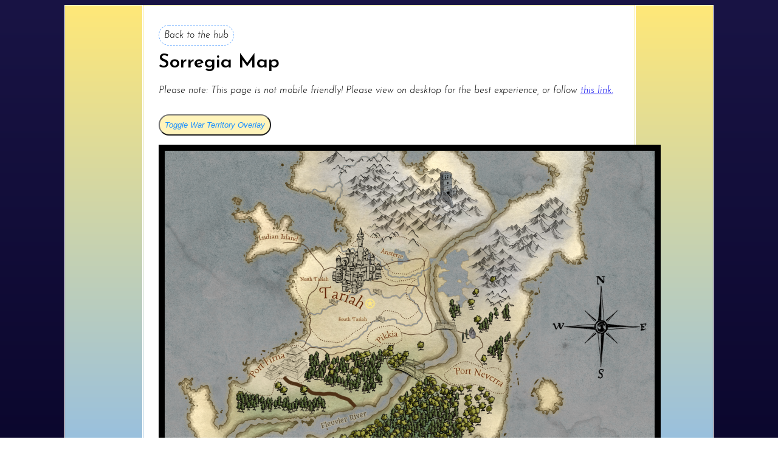

--- FILE ---
content_type: text/html
request_url: https://the-rusty.zone/sorregia/map
body_size: 1911
content:
<!DOCTYPE html>
<html>
  <head>
    <meta charset="UTF-8">
    <meta name="viewport" content="width=device-width, initial-scale=1.0">
    <title>MAP</title>
    <link rel="icon" type="image/x-icon" href="/images/sorregia-tile.png">
    <link href="/sorregia.css" rel="stylesheet" type="text/css" media="all">
  <style>
    
    /*FUN ZONE*/
    
    #back {
      text-decoration: none;
      color: black;
      border: 1px dashed #78b3ff;
      border-radius: 50px;
      padding: 8px;
      transition: .5s ease;
    }
    
    #back:hover {
      color: #78b3ff;
      background: rgba(255, 233, 120, .5);
      letter-spacing: .5px;
    }

    #container {
      width: 806px;
      height: 674px;
      position: relative;
      margin: 0 auto;
      padding: 0;
      background-image: url("/images/maps/map.png");
      justify: center;
      border: 10px solid black;
    }
    
    #overlaytoggle {
        margin: 15px 0;
        background: rgba(255, 233, 120, .5);
        padding: 8px;
        border-radius: 50px;
        color: dodgerblue;
        font-style: italic;
        cursor: pointer;
    }
    
    .overlayVis {
        position: absolute;
        z-index: 999;
      width: 806px;
      height: 674px;
      background-image: url("/images/mapoverlay.png");
    }
    
    .city {
      position: absolute;
      transition: .2s ease;
    }
    
    .city a {
      display: block;
      height: 100%;
      width: 100%;
    }
    
    .city.mountains {
      width: 450px;
      height: 231px;
      top: 1px;
      left: 230px;
      background-image: url("/images/maps/mountains.png");
      clip-path: polygon(0 0, 0 22%, 14% 32%, 23% 57%, 42% 57%, 47% 85%, 59% 100%, 87% 80%, 100% 55%, 92% 29%, 69% 53%, 51% 0, 40% 18%, 29% 0%);
    }
    
    .city.tariah {
      width: 208px;
      height: 207px;
      left: 212px;
      top: 125px;
      background-image: url("/images/maps/tariah.png");
      clip-path: polygon(53% 0, 43% 18%, 13% 19%, 0 46%, 8% 73%, 31% 100%, 89% 96%, 100% 63%, 76% 37%);
    }
    
    .city.ansterre {
      width: 124px;
      height: 75px;
      left: 310px;
      top: 130px;
      background-image: url("/images/maps/ansterre.png");
    }
    
    .city.ludian {
      width: 124px;
      height: 114px;
      left: 105px;
      top: 73px;
      background-image: url("/images/maps/ludian.png");
    }
    
    .city.neverra {
      width: 153px;
      height: 156px;
      left: 440px;
      top: 250px;
      background-image: url("/images/maps/neverra.png");
    }
    
    .city.firna {
      width: 262px;
      height: 125px;
      left: 106px;
      top: 320px;
      background-image: url("/images/maps/firna.png");
    }

    .city.forest {
      width: 412px;
      height: 251px;
      left: 147px;
      top: 374px;
      background-image: url("/images/maps/forest.png");
      clip-path: polygon(65% 0, 100% 9%, 100% 42%, 90% 46%, 92% 59%, 83% 71%, 83% 100%, 65% 100%, 49% 85%, 0 76%, 0 52%, 38% 31%);
    }

    .city.verradow {
      width: 210px;
      height: 141px;
      left: 431px;
      top: 525px;
      background-image: url("/images/maps/verradow.png");
    }
    
    .city:hover {
      transform: scale(1.05, 1.05);
    }
    
    .info {
      width: 130px;
      height: 180px;
      background: white;
      background-image: url("/images/paper.jpeg");
      border-radius: 5px;
      box-shadow: 0 0 0 4px black, 0 0 0 8px #2f2d4d;
      color: black;
      padding: 10px;  
      text-align: center;
      position: absolute;      
      left: 630px;
      top: 300px;
      visibility: hidden;
    }
    
    .wrapper .city:hover ~ .info {
      visibility: visible;
    }
    
  </style>
  </head>
  <body>
    <div class="content">
    
      <div class="left"></div>
      
      <div class="middle">
      <p><a id="back" href="/sorregia/hub.html"><i>Back to the hub</i></a></p>
           <h1>Sorregia Map</h1>
            <p><i>Please note: This page is not mobile friendly! Please view on desktop for the best experience, or follow <a href="/sorregia/maps/list.html">this link.</a></i></p>
          <button id="overlaytoggle" onclick="overlayToggle()">Toggle War Territory Overlay</button>
      
      <!--INTERACTIVE MAP-->        
          <div id="container">
            
            <div id="overlay"></div>
            
            <div class="wrapper">
              <div class="city mountains">
                <a href="/sorregia/maps/northernpass.html"></a>
              </div>
              <div class="info">
                <h4>NORTHERN PASS</h4>
                <hr>
                <p>An untamed land of monsters, scarred by time.</p>
              </div>
            </div>
            
            <div class="wrapper">
              <div class="city ansterre">
                <a href="/sorregia/maps/ansterre.html"></a>
              </div>
              <div class="info">
                <h4>ANSTERRE</h4>
                <hr>
                <p>The studious city of scholars and mages.</p>
              </div>
            </div>

            <div class="wrapper">
              <div class="city tariah">
                <a href="/sorregia/maps/tariah.html"></a>
              </div>
              <div class="info">
                <h4>TARIAH and PIKKIA</h4>
                <hr>
                <p>The center of government, art, and secrets.</p>
              </div>
            </div>
            
            <div class="wrapper">
              <div class="city ludian">
                <a href="/sorregia/maps/ludian.html"></a>
              </div>
              <div class="info">
                <h4>LUDIAN ISLAND</h4>
                <hr>
                <p>A small island with a singularity of divinity.</p>
              </div>
            </div>
            
            <div class="wrapper">
              <div class="city neverra">
                <a href="/sorregia/maps/neverra.html"></a>
              </div>
              <div class="info">
                <h4>NEVERRA</h4>
                <hr>
                <p>The industrious, overlooked, and seceded.</p>
              </div>
            </div>
            
            <div class="wrapper">
              <div class="city firna">
                <a href="/sorregia/maps/firna.html"></a>
              </div>
              <div class="info">
                <h4>PORT FIRNA</h4>
                <hr>
                <p>Home to the transient, despite the contradiction.</p>
              </div>
            </div>
            
            <div class="wrapper">
              <div class="city forest">
                <a href="/sorregia/maps/fossian.html"></a>
              </div>
              <div class="info">
                <h4>FOSSIAN FOREST</h4>
                <hr>
                <p>Where dappled sunlight spotlights horrific atrocities.</p>
              </div>
            </div>
            
            <div class="wrapper">
              <div class="city verradow">
                <a href="/sorregia/maps/verradow.html"></a>
              </div>
              <div class="info">
                <h4>VERRADOW</h4>
                <hr>
                <p>Far away, an old god sighs, and his breath stirs the storm.</p>
              </div>
            </div>
            
          </div>
      <!--MAP END-->  
      </div>
      
      <div class="right"></div> 
      
    </div>
      <script>
          function overlayToggle() {
              var overlay = document.getElementById("overlay");
              overlay.classList.toggle("overlayVis")
          }
      </script>
  </body>
</html>


--- FILE ---
content_type: text/css
request_url: https://the-rusty.zone/sorregia.css
body_size: 716
content:
@import url('https://fonts.googleapis.com/css2?family=Josefin+Sans:ital,wght@0,300;0,600;1,300;1,600&display=swap');
    
    body {
      background: linear-gradient(#191445, #070326);
      background-size: 200px;
      font-family: 'Josefin Sans', sans-serif;
    }
    
    /*Don't Touch No Touchy*/   
    .content {
      display: flex;
      justify-content: center;
    }
    
    /*ENTER: Set up the column colors and widths*/
    .left {
      border: 1px solid white;
      background: linear-gradient(#ffe878, #78b3ff);
      width: 10%;
    }
    
    .middle {
      border-width: 1px;
      border-style: solid;
      border-image: linear-gradient(#ffe878, #78b3ff) 1;
      background: white;
      width: 60%;
      padding: 25px;
    }
    
    .right {
      border: 1px solid white;
      background: linear-gradient(#ffe878, #78b3ff);
      width: 10%;
    }